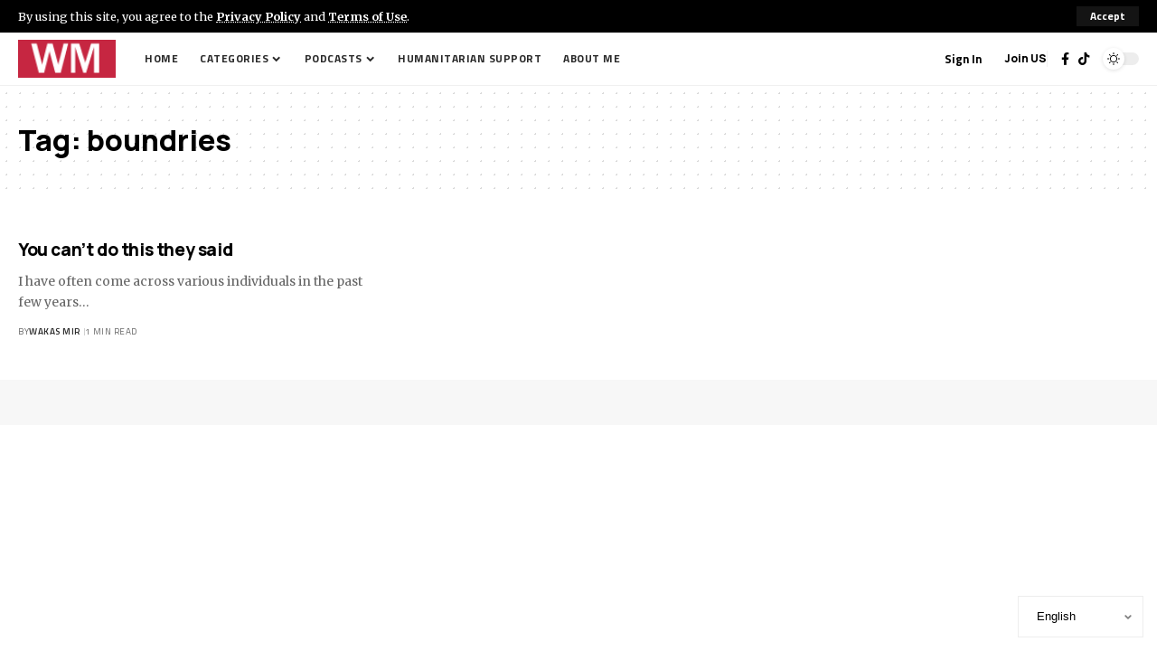

--- FILE ---
content_type: text/css
request_url: https://www.wakasmir.com/wp-content/uploads/elementor/css/post-2085.css?ver=1768970152
body_size: 369
content:
.sticky-on .elementor-2085 .elementor-element.elementor-element-f2a1973.elementor-section{background-color:#FFFFFF;}.sticky-on[data-theme="dark"] .elementor-2085 .elementor-element.elementor-element-f2a1973.elementor-section{background-color:#000000;}.elementor-2085 .elementor-element.elementor-element-f2a1973 .elementor-column-gap-custom .elementor-column > .elementor-element-populated{padding:5px;}.elementor-2085 .elementor-element.elementor-element-f2a1973{border-style:solid;border-width:0px 0px 1px 0px;border-color:#88888820;padding:0px 15px 0px 15px;}.elementor-2085 .elementor-element.elementor-element-f2a1973, .elementor-2085 .elementor-element.elementor-element-f2a1973 > .elementor-background-overlay{border-radius:0px 0px 0px 0px;}.elementor-bc-flex-widget .elementor-2085 .elementor-element.elementor-element-b086023.elementor-column .elementor-widget-wrap{align-items:center;}.elementor-2085 .elementor-element.elementor-element-b086023.elementor-column.elementor-element[data-element_type="column"] > .elementor-widget-wrap.elementor-element-populated{align-content:center;align-items:center;}.elementor-2085 .elementor-element.elementor-element-95c8927{width:auto;max-width:auto;}.elementor-2085 .elementor-element.elementor-element-95c8927 > .elementor-widget-container{margin:0px 20px 0px 0px;padding:0px 0px 0px 0px;}.elementor-2085 .elementor-element.elementor-element-95c8927 .the-logo img{max-width:108px;width:108px;}.elementor-2085 .elementor-element.elementor-element-b53a9ea{width:auto;max-width:auto;--nav-height:48px;--menu-item-spacing:12px;}.elementor-bc-flex-widget .elementor-2085 .elementor-element.elementor-element-8eb96c9.elementor-column .elementor-widget-wrap{align-items:center;}.elementor-2085 .elementor-element.elementor-element-8eb96c9.elementor-column.elementor-element[data-element_type="column"] > .elementor-widget-wrap.elementor-element-populated{align-content:center;align-items:center;}.elementor-2085 .elementor-element.elementor-element-8eb96c9.elementor-column > .elementor-widget-wrap{justify-content:flex-end;}.elementor-2085 .elementor-element.elementor-element-2f4bff8{width:auto;max-width:auto;}.elementor-2085 .elementor-element.elementor-element-2f4bff8 > .elementor-widget-container{margin:0px 0px 0px 0px;}.elementor-2085 .elementor-element.elementor-element-2f4bff8 .login-toggle.header-element svg{width:10px;height:10px;}.elementor-2085 .elementor-element.elementor-element-2f4bff8 .login-toggle.header-element .login-icon-svg, .elementor-2085 .elementor-element.elementor-element-2f4bff8 .login-toggle i{font-size:10px;}.elementor-2085 .elementor-element.elementor-element-2f4bff8 a.is-logged{line-height:10px;}.elementor-2085 .elementor-element.elementor-element-510a4db{width:auto;max-width:auto;}.elementor-2085 .elementor-element.elementor-element-510a4db > .elementor-widget-container{margin:0px 10px 0px 0px;border-style:solid;border-width:0px 1px 0px 0px;border-color:#88888820;}.elementor-2085 .elementor-element.elementor-element-510a4db .qlink a{font-size:12px;}.elementor-2085 .elementor-element.elementor-element-febb719{width:auto;max-width:auto;}.elementor-2085 .elementor-element.elementor-element-febb719 > .elementor-widget-container{margin:0px 10px 0px 0px;}.elementor-2085 .elementor-element.elementor-element-febb719 .header-social-list i{font-size:14px;line-height:48px;}.elementor-2085 .elementor-element.elementor-element-febb719 .header-social-list{line-height:1;}.yes-tstick.sticky-on .elementor-2085 .elementor-element.elementor-element-febb719{display:none;}.elementor-2085 .elementor-element.elementor-element-1483296{width:auto;max-width:auto;--dm-size:calc(24px * 100/100);}